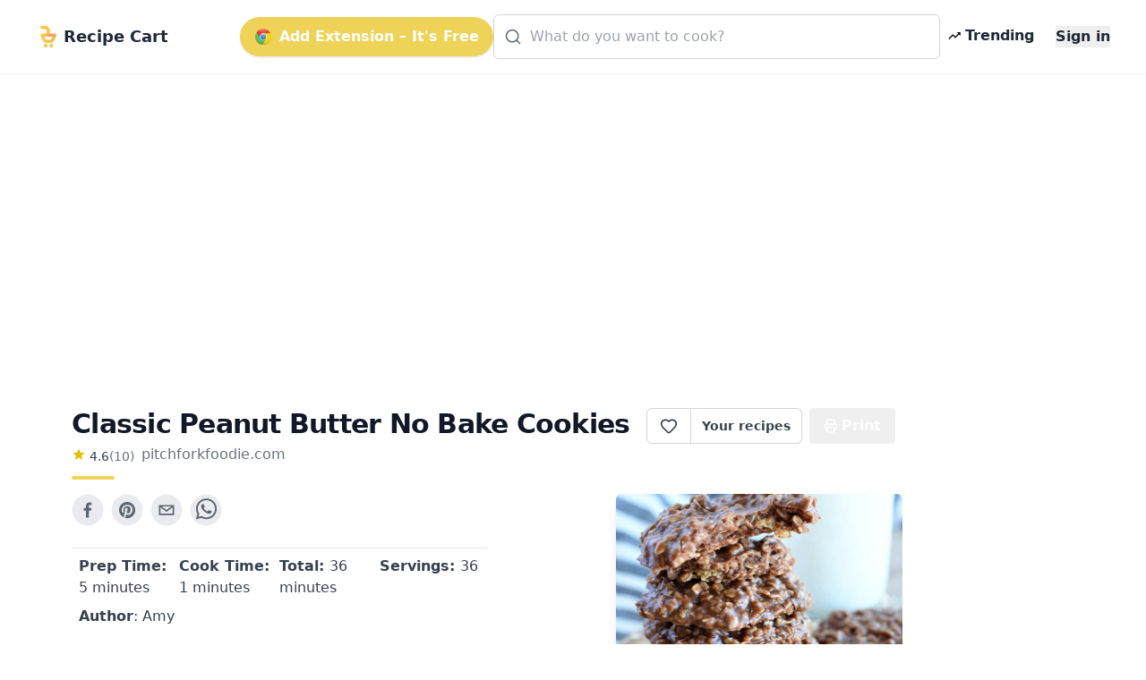

--- FILE ---
content_type: text/html; charset=utf-8
request_url: https://getrecipecart.com/recipe/classic-peanut-butter-no-bake-cookies/6314083deb4ce6b515bff231
body_size: 9717
content:
<!DOCTYPE html><html lang="en" class="scroll-smooth"><head><meta charSet="utf-8" data-next-head=""/><meta name="viewport" content="width=device-width" data-next-head=""/><script async="" type="text/javascript" src="https://pagead2.googlesyndication.com/pagead/js/adsbygoogle.js?client=ca-pub-4265365212624869" crossorigin="anonymous"></script><link rel="icon" href="/cartyellow.png" data-next-head=""/><meta property="twitter:creator" content="@get_recipe" data-next-head=""/><meta name="twitter:card" content="summary" data-next-head=""/><meta name="twitter:site" content="@get_recipe" data-next-head=""/><meta name="twitter:creator" content="@get_recipe" data-next-head=""/><meta property="og:type" content="website" data-next-head=""/><meta property="og:locale" content="en_US" data-next-head=""/><title data-next-head="">Classic Peanut Butter No Bake Cookies | Recipe Cart | Recipe Cart</title><meta name="robots" content="index,follow" data-next-head=""/><meta property="og:title" content="Classic Peanut Butter No Bake Cookies" data-next-head=""/><meta property="og:description" content="No Bake Cookies are classic peanut butter and chocolate dessert! Using simple ingredients you probably already have in the pantry, and this simple little tip you&amp;#x27;ll have perfect cookies in minutes!" data-next-head=""/><meta property="og:url" content="https://getrecipecart.com/recipe/classic-peanut-butter-no-bake-cookies/6314083deb4ce6b515bff231" data-next-head=""/><meta property="og:image" content="https://pitchforkfoodie.com/wp-content/uploads/2018/07/Classic-No-Bake-Cookies-perfect-no-bake-cookies.jpg" data-next-head=""/><meta property="og:site_name" content="Recipe Cart" data-next-head=""/><link rel="canonical" href="https://getrecipecart.com/recipe/classic-peanut-butter-no-bake-cookies/6314083deb4ce6b515bff231" data-next-head=""/><link rel="preconnect" href="https://fonts.gstatic.com"/><link rel="preload" href="/_next/static/css/b09087770a1cf5eb.css" as="style"/><script type="application/ld+json" data-next-head="">{"@context":"https://schema.org","@type":"Recipe","name":"Classic Peanut Butter No Bake Cookies","description":"No Bake Cookies are classic peanut butter and chocolate dessert! Using simple ingredients you probably already have in the pantry, and this simple little tip you&amp;#x27;ll have perfect cookies in minutes!","datePublished":"2020-01-15T20:00:00+00:00","prepTime":"P0DT5M","cookTime":"P0DT1M","totalTime":"P0DT36M","keywords":["no-bake-cookie-recipe","no-bake-cookies","no-bake-peanut-butter-cookies","peanut-butter-no-bake-cookies"],"author":[{"@type":"Person","name":"Amy"}],"image":["https://pitchforkfoodie.com/wp-content/uploads/2018/07/Classic-No-Bake-Cookies-perfect-no-bake-cookies.jpg"],"aggregateRating":{"@type":"AggregateRating","ratingCount":10,"ratingValue":4.6},"recipeIngredient":["1/2 c. butter","2 c. sugar","1/2 c. milk","4 T. cocoa","1/2 c. peanut butter","3 1/2 c. quick oats (may substitute 1/2 shredded coconut for 1/2 c. of oats if desired)","2 tsp. vanilla","dash salt"],"recipeInstructions":[{"@type":"HowToStep","text":"Measure peanut butter, oats, and vanilla. Set aside."},{"@type":"HowToStep","text":"Line a baking sheet with parchment paper or wax paper."},{"@type":"HowToStep","text":"Bring butter, sugar, milk, and cocoa to a boil over medium heat. As soon as the mixture begins to boil time for 1 minute, then remove from heat."},{"@type":"HowToStep","text":"Add vanilla, peanut butter, oats, and salt. Stir."},{"@type":"HowToStep","text":"Quickly drop on prepared baking sheet."},{"@type":"HowToStep","text":"Let sit until completely cooled and firm."},{"@type":"HowToStep","text":"Store in an airtight container."}]}</script><link href="https://fonts.googleapis.com/css?family=Source+Sans+Pro:400,700&amp;display=optional" rel="stylesheet"/><link href="https://fonts.googleapis.com/css2?family=Noto+Serif:wght@400;700&amp;display=swap" rel="stylesheet"/><link rel="stylesheet" href="/_next/static/css/b09087770a1cf5eb.css" data-n-g=""/><noscript data-n-css=""></noscript><script defer="" noModule="" src="/_next/static/chunks/polyfills-42372ed130431b0a.js"></script><script src="/_next/static/chunks/webpack-a339f4a57035852b.js" defer=""></script><script src="/_next/static/chunks/framework-14421c4268f5ae5e.js" defer=""></script><script src="/_next/static/chunks/main-f5c7413ac9cc4169.js" defer=""></script><script src="/_next/static/chunks/pages/_app-ae1a03ecd0322aa1.js" defer=""></script><script src="/_next/static/chunks/c455ed54-e645c4e9f8f4c9b2.js" defer=""></script><script src="/_next/static/chunks/988-ddf9509763b386a8.js" defer=""></script><script src="/_next/static/chunks/pages/recipe/%5B...params%5D-938f6033a4798493.js" defer=""></script><script src="/_next/static/QjkKsAnAvbn1QTH8MFusW/_buildManifest.js" defer=""></script><script src="/_next/static/QjkKsAnAvbn1QTH8MFusW/_ssgManifest.js" defer=""></script></head><body><link rel="preload" as="image" href="/cartyellow.png"/><link rel="preload" as="image" href="/chrome.png"/><link rel="preload" as="image" href="/trendingDark48.png"/><link rel="preload" as="image" href="/instacart-carrot.png"/><link rel="preload" as="image" href="/cartyellow48.png"/><div id="__next"><div><div><div class="Toastify"></div><div class="relative min-h-screen"><div id="content-wrap" class="flex flex-col justify-center items-center pt-18 pb-0 sm:pb-32"><nav id="header" class="no-print hidden md:flex fixed w-full z-10 top-0 bg-white/80 backdrop-blur supports-[backdrop-filter]:bg-white/60 text-gray-800 border-b border-gray-100"><div class="mx-auto w-full max-w-7xl  px-2 sm:px-4 md:px-6 lg:px-8 py-2"><div class="w-full flex flex-nowrap items-center justify-between py-2 z-10"><div class="pl-2 inline-flex items-center justify-start sm:flex-1"><a class="flex flex-nowrap items-center cursor-pointer whitespace-nowrap font-bold text-lg sm:text-2xl mr-1" href="/"><img class="mr-2 h-6" src="/cartyellow.png" alt="Recipe Cart"/><span class="text-xs sm:text-lg">Recipe Cart</span></a></div><div class="flex-grow z-20 px-2" id="nav-content"><ul class="flex flex-1 items-center justify-end gap-2 sm:gap-4"><button id="navAction" class="hidden lg:inline-flex mx-0 items-center bg-bgyellow text-white font-bold rounded-full py-2.5 px-4 shadow hover:shadow-md"><img class="h-5 mr-2 hidden lg:flex" src="/chrome.png" alt="Chrome logo"/>Add Extension – It&#x27;s Free</button><li class="hidden lg:flex flex-1 justify-center"><div class="w-full max-w-xl"><div class="relative transition-all w-full text-gray-800"><svg xmlns="http://www.w3.org/2000/svg" width="20" height="20" viewBox="0 0 24 24" fill="none" stroke="currentColor" stroke-width="2" stroke-linecap="round" stroke-linejoin="round" class="lucide lucide-search absolute left-3 top-1/2 transform -translate-y-1/2 text-gray-500 pointer-events-none z-10" aria-hidden="true"><path d="m21 21-4.34-4.34"></path><circle cx="11" cy="11" r="8"></circle></svg><form action="#"><div role="combobox" aria-haspopup="listbox" aria-owns="react-autowhatever-autosuggest" aria-expanded="false" class="relative w-full"><input type="text" autoComplete="off" aria-autocomplete="list" aria-controls="react-autowhatever-autosuggest" class="w-full pl-10 pr-10 py-3 rounded-md border border-gray-300 placeholder-gray-400 focus:outline-none focus:ring-2 focus:ring-bgyellow focus:border-bgyellow text-base" placeholder="What do you want to cook?" autoCapitalize="off" autoCorrect="off" value=""/><div id="react-autowhatever-autosuggest" role="listbox" class="w-full"></div></div></form></div></div></li><li><a class="text-gray-800 hover:text-gray-900 inline-flex items-center px-2 font-semibold no-underline cursor-pointer whitespace-nowrap" href="/popular"><img class="flex h-4 mr-1" src="/trendingDark48.png" alt="Trending"/><span class="flex text-xs sm:text-base">Trending</span></a></li><li><a class="hidden sm:inline-block text-gray-800 hover:text-gray-900 text-xs sm:text-base ml-4 font-semibold no-underline outline-none"><button class="font-bold">Sign in</button></a></li></ul></div></div></div><hr class="border-b border-gray-100 opacity-25 my-0 py-0"/></nav><div class="mx-auto w-full max-w-7xl pt-8 sm:pt-16 md:pt-20 px-2 sm:px-4 md:px-6 lg:px-8 w-full flex flex-row"><div class="flex-1 order-1 min-w-0"><div class="no-print my-4" style="display:flex;justify-content:center"><ins class="adsbygoogle" style="display:block;margin:16px 0px;width:100%;min-height:150px" data-ad-client="ca-pub-4265365212624869" data-ad-slot="3880067852" data-ad-format="auto" data-full-width-responsive="true"></ins></div><div class="flex flex-col pt-8 md:max-w-3xl lg:max-w-5xl text-left px-4 sm:px-12 w-full" id="print"><div class="flex w-full sm:flex-row justify-between items-center sm:items-start sm:mb-2"><div class="flex items-start justify-start flex-col mb-2"><h1 class="text-left font-bold tracking-tight text-2xl sm:text-3xl text-gray-900 flex-grow">Classic Peanut Butter No Bake Cookies</h1><div class="flex flex-row items-center mt-1"><div class="flex flex-col items-center mr-2"><div class="flex flex-row"><svg xmlns="http://www.w3.org/2000/svg" width="16px" height="16px" viewBox="0 0 24 24" style="cursor:pointerEvent;pointer-events:none"><g class="nc-icon-wrapper" fill="#e7bd02"><path d="M12 17.27L18.18 21l-1.64-7.03L22 9.24l-7.19-.61L12 2 9.19 8.63 2 9.24l5.46 4.73L5.82 21z"></path></g></svg><p class="ml-1 text-left text-sm text-gray-700">4.6</p><p href="#" class="text-left text-sm text-gray-500">(<!-- -->10<!-- -->)</p></div></div><span class="no-print text-sm sm:text-base mb-1 text-gray-500 hover:text-gray-700 underline-offset-2 hover:underline lowercase cursor-pointer">pitchforkfoodie.com</span></div><div class="h-1 w-12 bg-bgyellow rounded mt-2"></div></div><div class="hidden sm:flex sm:items-start"><div class="flex items-center print:hidden"><div class="h-10 inline-flex items-center font-semibold text-sm border border-gray-300 text-gray-700 py-2 px-3 rounded-l-md bg-white hover:bg-gray-50 focus:outline-none"><div class="flex items-center justify-center cursor-pointer text-gray-700 w-6 h-6 undefined"><svg xmlns="http://www.w3.org/2000/svg" width="20" height="20" viewBox="0 0 24 24" fill="none" stroke="currentColor" stroke-width="2" stroke-linecap="round" stroke-linejoin="round" class="lucide lucide-heart transition-all duration-150" aria-hidden="true"><path d="M2 9.5a5.5 5.5 0 0 1 9.591-3.676.56.56 0 0 0 .818 0A5.49 5.49 0 0 1 22 9.5c0 2.29-1.5 4-3 5.5l-5.492 5.313a2 2 0 0 1-3 .019L5 15c-1.5-1.5-3-3.2-3-5.5"></path></svg></div><div id="favorites-popup" class="hidden  bg-white shadow-xl mt-3 block z-50 font-normal leading-normal text-sm text-left no-underline break-words rounded-lg h-auto" style="width:260px"><div><div class="bg-white text-gray-900 font-semibold p-3 rounded-t-lg flex justify-between items-center">Recipe saved<button type="button" class="p-1 rounded hover:bg-gray-100" aria-label="Close"><svg xmlns="http://www.w3.org/2000/svg" width="16" height="16" viewBox="0 0 24 24" fill="none" stroke="currentColor" stroke-width="2" stroke-linecap="round" stroke-linejoin="round" class="lucide lucide-x" aria-hidden="true"><path d="M18 6 6 18"></path><path d="m6 6 12 12"></path></svg></button></div><div class="px-3 mt-2 mb-2"><p class="text-xs font-semibold uppercase tracking-wide text-gray-600">Your folders</p></div><div class="px-3 mt-1 mb-2 text-xs text-gray-500">No folders yet. Create one to organize this recipe.</div><div class="px-3 mt-3 mb-1 border-t border-gray-100 pt-3"><button type="button" class="flex items-center gap-2 text-sm text-gray-700 hover:text-gray-900 transition-colors"><svg xmlns="http://www.w3.org/2000/svg" width="16" height="16" viewBox="0 0 24 24" fill="none" stroke="currentColor" stroke-width="2" stroke-linecap="round" stroke-linejoin="round" class="lucide lucide-folder-plus text-gray-500" aria-hidden="true"><path d="M12 10v6"></path><path d="M9 13h6"></path><path d="M20 20a2 2 0 0 0 2-2V8a2 2 0 0 0-2-2h-7.9a2 2 0 0 1-1.69-.9L9.6 3.9A2 2 0 0 0 7.93 3H4a2 2 0 0 0-2 2v13a2 2 0 0 0 2 2Z"></path></svg>New Folder</button></div><div class="flex items-center justify-between gap-3 px-3 py-3 rounded-b-lg"><button class="h-8 w-full sm:w-auto my-1 text-gray-900 bg-bgyellow hover:bg-bgyellowdark focus:bg-bgyellowdark font-bold py-2 px-4 rounded outline-none inline-flex items-center justify-center whitespace-nowrap transition-colors duration-200 opacity-60 cursor-not-allowed hover:bg-bgyellow" disabled="">Add</button></div></div></div></div><a class="no-print h-10 inline-flex items-center font-semibold text-sm text-gray-700 px-3 bg-white border border-l-0 border-gray-300 hover:bg-gray-50 rounded-r-md focus:outline-none mr-2 whitespace-nowrap" href="/favorites">Your recipes</a></div><button type="button" class="text-white bg-gray-600 hover:bg-gray-900 h-10 inline-flex items-center justify-center mr-2 px-4 py-2 font-bold rounded outline-none whitespace-nowrap rounded hidden sm:inline-flex " name="Save Recipe"><svg xmlns="http://www.w3.org/2000/svg" class="h-4 w-4 mr-1" viewBox="0 0 24 24" fill="none" stroke="currentColor" stroke-width="2" stroke-linecap="round" stroke-linejoin="round"><path d="M6 9V2h12v7"></path><path d="M6 18H4a2 2 0 0 1-2-2v-5a2 2 0 0 1 2-2h16a2 2 0 0 1 2 2v5a2 2 0 0 1-2 2h-2"></path><path d="M6 14h12v8H6z"></path></svg>Print</button></div></div><div class="flex flex-col sm:flex-row justify-between items-center sm:items-start min-h-56"><div class="flex flex-col w-full"><div class="no-print flex justify-center sm:justify-start mt-2 sm:mb-4 sm:mt-0 gap-2"><div class="sm:hidden"><div class="flex items-center print:hidden"><div class="h-10 inline-flex items-center font-semibold text-sm border border-gray-300 text-gray-700 py-2 px-3 rounded-l-md bg-white hover:bg-gray-50 focus:outline-none"><div class="flex items-center justify-center cursor-pointer text-gray-700 w-6 h-6 undefined"><svg xmlns="http://www.w3.org/2000/svg" width="20" height="20" viewBox="0 0 24 24" fill="none" stroke="currentColor" stroke-width="2" stroke-linecap="round" stroke-linejoin="round" class="lucide lucide-heart transition-all duration-150" aria-hidden="true"><path d="M2 9.5a5.5 5.5 0 0 1 9.591-3.676.56.56 0 0 0 .818 0A5.49 5.49 0 0 1 22 9.5c0 2.29-1.5 4-3 5.5l-5.492 5.313a2 2 0 0 1-3 .019L5 15c-1.5-1.5-3-3.2-3-5.5"></path></svg></div><div id="favorites-popup" class="hidden  bg-white shadow-xl mt-3 block z-50 font-normal leading-normal text-sm text-left no-underline break-words rounded-lg h-auto" style="width:260px"><div><div class="bg-white text-gray-900 font-semibold p-3 rounded-t-lg flex justify-between items-center">Recipe saved<button type="button" class="p-1 rounded hover:bg-gray-100" aria-label="Close"><svg xmlns="http://www.w3.org/2000/svg" width="16" height="16" viewBox="0 0 24 24" fill="none" stroke="currentColor" stroke-width="2" stroke-linecap="round" stroke-linejoin="round" class="lucide lucide-x" aria-hidden="true"><path d="M18 6 6 18"></path><path d="m6 6 12 12"></path></svg></button></div><div class="px-3 mt-2 mb-2"><p class="text-xs font-semibold uppercase tracking-wide text-gray-600">Your folders</p></div><div class="px-3 mt-1 mb-2 text-xs text-gray-500">No folders yet. Create one to organize this recipe.</div><div class="px-3 mt-3 mb-1 border-t border-gray-100 pt-3"><button type="button" class="flex items-center gap-2 text-sm text-gray-700 hover:text-gray-900 transition-colors"><svg xmlns="http://www.w3.org/2000/svg" width="16" height="16" viewBox="0 0 24 24" fill="none" stroke="currentColor" stroke-width="2" stroke-linecap="round" stroke-linejoin="round" class="lucide lucide-folder-plus text-gray-500" aria-hidden="true"><path d="M12 10v6"></path><path d="M9 13h6"></path><path d="M20 20a2 2 0 0 0 2-2V8a2 2 0 0 0-2-2h-7.9a2 2 0 0 1-1.69-.9L9.6 3.9A2 2 0 0 0 7.93 3H4a2 2 0 0 0-2 2v13a2 2 0 0 0 2 2Z"></path></svg>New Folder</button></div><div class="flex items-center justify-between gap-3 px-3 py-3 rounded-b-lg"><button class="h-8 w-full sm:w-auto my-1 text-gray-900 bg-bgyellow hover:bg-bgyellowdark focus:bg-bgyellowdark font-bold py-2 px-4 rounded outline-none inline-flex items-center justify-center whitespace-nowrap transition-colors duration-200 opacity-60 cursor-not-allowed hover:bg-bgyellow" disabled="">Add</button></div></div></div></div><a class="no-print h-10 inline-flex items-center font-semibold text-sm text-gray-700 px-3 bg-white border border-l-0 border-gray-300 hover:bg-gray-50 rounded-r-md focus:outline-none mr-2 whitespace-nowrap" href="/favorites">Your recipes</a></div></div><button aria-label="facebook" class="react-share__ShareButton mr-2 no-print opacity-80 hover:opacity-100" style="background-color:transparent;border:none;padding:0;font:inherit;color:inherit;cursor:pointer"><svg viewBox="0 0 64 64" width="36" height="36"><circle cx="32" cy="32" r="31" fill="#3b5998" style="fill:#e5e7eb"></circle><path d="M34.1,47V33.3h4.6l0.7-5.3h-5.3v-3.4c0-1.5,0.4-2.6,2.6-2.6l2.8,0v-4.8c-0.5-0.1-2.2-0.2-4.1-0.2 c-4.1,0-6.9,2.5-6.9,7V28H24v5.3h4.6V47H34.1z" fill="#374151"></path></svg></button><button aria-label="pinterest" class="react-share__ShareButton mr-2 no-print opacity-80 hover:opacity-100" style="background-color:transparent;border:none;padding:0;font:inherit;color:inherit;cursor:pointer"><svg viewBox="0 0 64 64" width="36" height="36"><circle cx="32" cy="32" r="31" fill="#cb2128" style="fill:#e5e7eb"></circle><path d="M32,16c-8.8,0-16,7.2-16,16c0,6.6,3.9,12.2,9.6,14.7c0-1.1,0-2.5,0.3-3.7 c0.3-1.3,2.1-8.7,2.1-8.7s-0.5-1-0.5-2.5c0-2.4,1.4-4.1,3.1-4.1c1.5,0,2.2,1.1,2.2,2.4c0,1.5-0.9,3.7-1.4,5.7 c-0.4,1.7,0.9,3.1,2.5,3.1c3,0,5.1-3.9,5.1-8.5c0-3.5-2.4-6.1-6.7-6.1c-4.9,0-7.9,3.6-7.9,7.7c0,1.4,0.4,2.4,1.1,3.1 c0.3,0.3,0.3,0.5,0.2,0.9c-0.1,0.3-0.3,1-0.3,1.3c-0.1,0.4-0.4,0.6-0.8,0.4c-2.2-0.9-3.3-3.4-3.3-6.1c0-4.5,3.8-10,11.4-10 c6.1,0,10.1,4.4,10.1,9.2c0,6.3-3.5,11-8.6,11c-1.7,0-3.4-0.9-3.9-2c0,0-0.9,3.7-1.1,4.4c-0.3,1.2-1,2.5-1.6,3.4 c1.4,0.4,3,0.7,4.5,0.7c8.8,0,16-7.2,16-16C48,23.2,40.8,16,32,16z" fill="#374151"></path></svg></button><button aria-label="email" class="react-share__ShareButton mr-2 no-print opacity-80 hover:opacity-100" style="background-color:transparent;border:none;padding:0;font:inherit;color:inherit;cursor:pointer"><svg viewBox="0 0 64 64" width="36" height="36"><circle cx="32" cy="32" r="31" fill="#7f7f7f" style="fill:#e5e7eb"></circle><path d="M17,22v20h30V22H17z M41.1,25L32,32.1L22.9,25H41.1z M20,39V26.6l12,9.3l12-9.3V39H20z" fill="#374151"></path></svg></button><button aria-label="whatsapp" class="react-share__ShareButton mr-2 no-print opacity-80 hover:opacity-100" style="background-color:transparent;border:none;padding:0;font:inherit;color:inherit;cursor:pointer"><svg viewBox="0 0 64 64" width="36" height="36"><circle cx="32" cy="32" r="31" fill="#25D366" style="fill:#e5e7eb"></circle><path d="m42.32286,33.93287c-0.5178,-0.2589 -3.04726,-1.49644 -3.52105,-1.66732c-0.4712,-0.17346 -0.81554,-0.2589 -1.15987,0.2589c-0.34175,0.51004 -1.33075,1.66474 -1.63108,2.00648c-0.30032,0.33658 -0.60064,0.36247 -1.11327,0.12945c-0.5178,-0.2589 -2.17994,-0.80259 -4.14759,-2.56312c-1.53269,-1.37217 -2.56312,-3.05503 -2.86603,-3.57283c-0.30033,-0.5178 -0.03366,-0.80259 0.22524,-1.06149c0.23301,-0.23301 0.5178,-0.59547 0.7767,-0.90616c0.25372,-0.31068 0.33657,-0.5178 0.51262,-0.85437c0.17088,-0.36246 0.08544,-0.64725 -0.04402,-0.90615c-0.12945,-0.2589 -1.15987,-2.79613 -1.58964,-3.80584c-0.41424,-1.00971 -0.84142,-0.88027 -1.15987,-0.88027c-0.29773,-0.02588 -0.64208,-0.02588 -0.98382,-0.02588c-0.34693,0 -0.90616,0.12945 -1.37736,0.62136c-0.4712,0.5178 -1.80194,1.76053 -1.80194,4.27186c0,2.51134 1.84596,4.945 2.10227,5.30747c0.2589,0.33657 3.63497,5.51458 8.80262,7.74113c1.23237,0.5178 2.1903,0.82848 2.94111,1.08738c1.23237,0.38836 2.35599,0.33657 3.24402,0.20712c0.99159,-0.15534 3.04985,-1.24272 3.47963,-2.45956c0.44013,-1.21683 0.44013,-2.22654 0.31068,-2.45955c-0.12945,-0.23301 -0.46601,-0.36247 -0.98382,-0.59548m-9.40068,12.84407l-0.02589,0c-3.05503,0 -6.08417,-0.82849 -8.72495,-2.38189l-0.62136,-0.37023l-6.47252,1.68286l1.73463,-6.29129l-0.41424,-0.64725c-1.70875,-2.71846 -2.6149,-5.85116 -2.6149,-9.07706c0,-9.39809 7.68934,-17.06155 17.15993,-17.06155c4.58253,0 8.88029,1.78642 12.11655,5.02268c3.23625,3.21036 5.02267,7.50812 5.02267,12.06476c-0.0078,9.3981 -7.69712,17.06155 -17.14699,17.06155m14.58906,-31.58846c-3.93529,-3.80584 -9.1133,-5.95471 -14.62789,-5.95471c-11.36055,0 -20.60848,9.2065 -20.61625,20.52564c0,3.61684 0.94757,7.14565 2.75211,10.26282l-2.92557,10.63564l10.93337,-2.85309c3.0136,1.63108 6.4052,2.4958 9.85634,2.49839l0.01037,0c11.36574,0 20.61884,-9.2091 20.62403,-20.53082c0,-5.48093 -2.14111,-10.64081 -6.03239,-14.51915" fill="#374151"></path></svg></button></div><div class="grid grid-cols-2 sm:grid-cols-4 gap-y-1 mt-2 border-t border-gray-200 rounded-b px-2 py-2"><h3 class="text-sm sm:text-base text-gray-700 font-medium mb-1"><b>Prep Time: </b> <!-- -->5 minutes</h3><h3 class="text-sm sm:text-base text-gray-700 font-medium mb-1"><b>Cook Time: </b> <!-- -->1 minutes</h3><h3 class="text-sm sm:text-base text-gray-700 font-medium mb-1"><b>Total: </b> <!-- -->36 minutes</h3><h3 class="text-sm sm:text-base text-gray-700 font-medium mb-1"><b>Servings: </b> <!-- -->36</h3><h3 class="hidden sm:flex text-sm sm:text-base text-gray-700 font-medium"><b>Author</b> <!-- -->: Amy</h3></div><div class="no-print flex flex-row flex-wrap items-center mt-4"><svg xmlns="http://www.w3.org/2000/svg" viewBox="0 0 20 20" fill="#e7bd02" width="1.5rem" height="1.5rem" class="mr-1 mb-1"><path fill-rule="evenodd" d="M17.707 9.293a1 1 0 010 1.414l-7 7a1 1 0 01-1.414 0l-7-7A.997.997 0 012 10V5a3 3 0 013-3h5c.256 0 .512.098.707.293l7 7zM5 6a1 1 0 100-2 1 1 0 000 2z" clip-rule="evenodd"></path></svg><a role="link" class="text-bgyellowdark bg-transparent hover:bg-gray-100 border border-solid border-bgyellow font-bold uppercase text-xs px-2 py-2 rounded rounded-full  h-8 mr-1 mb-1 text-xs" href="/recipes/no-bake-cookies">no bake cookies</a></div></div><div class="flex text-blue-500 text-bgyellowdark justify-center sm:justify-end order-first sm:order-last w-full overflow-hidden"><img loading="lazy" class="flex w-full sm:max-w-xs max-h-56 rounded-md object-cover shadow-lg no-print" src="https://pitchforkfoodie.com/wp-content/uploads/2018/07/Classic-No-Bake-Cookies-perfect-no-bake-cookies.jpg" alt="Classic Peanut Butter No Bake Cookies"/></div></div><div class="mt-4 flex flex-col items-start border-t-2 border-greengray"><h2 class="text-lg sm:text-xl font-semibold text-gray-800 mt-4 mb-2">Ingredients</h2><div class="flex flex-col"><div class="inline-block"><span class="text-sm font-semibold text-gray-500 hover:text-gray-600 focus:text-gray-600 cursor-pointer underline">Remove All</span> · <span class="text-sm font-semibold text-gray-500 hover:text-gray-600 focus:text-gray-600 cursor-pointer underline">Remove Spices</span> · <span class="text-sm font-semibold text-gray-500 hover:text-gray-600 focus:text-gray-600 cursor-pointer underline ">Remove Staples</span></div><div class="grid grid-cols-1 sm:grid-cols-2 w-full font-serif"><label class="trim-spacing inline-flex items-center mt-3 pr-4"><input type="checkbox" class="form-checkbox h-6 w-6 text-btngreen" checked="" value="1/2 c. butter"/><span class="ml-4 text-gray-700 font-medium">1/2 c. butter</span></label><label class="trim-spacing inline-flex items-center mt-3 pr-4"><input type="checkbox" class="form-checkbox h-6 w-6 text-btngreen" value="2 c. sugar"/><span class="ml-4 text-gray-700 font-medium">2 c. sugar</span></label><label class="trim-spacing inline-flex items-center mt-3 pr-4"><input type="checkbox" class="form-checkbox h-6 w-6 text-btngreen" checked="" value="1/2 c. milk"/><span class="ml-4 text-gray-700 font-medium">1/2 c. milk</span></label><label class="trim-spacing inline-flex items-center mt-3 pr-4"><input type="checkbox" class="form-checkbox h-6 w-6 text-btngreen" checked="" value="4 T. cocoa"/><span class="ml-4 text-gray-700 font-medium">4 T. cocoa</span></label><label class="trim-spacing inline-flex items-center mt-3 pr-4"><input type="checkbox" class="form-checkbox h-6 w-6 text-btngreen" checked="" value="1/2 c. peanut butter"/><span class="ml-4 text-gray-700 font-medium">1/2 c. peanut butter</span></label><label class="trim-spacing inline-flex items-center mt-3 pr-4"><input type="checkbox" class="form-checkbox h-6 w-6 text-btngreen" checked="" value="3 1/2 c. quick oats (may substitute 1/2 shredded coconut for 1/2 c. of oats if desired)"/><span class="ml-4 text-gray-700 font-medium">3 1/2 c. quick oats (may substitute 1/2 shredded coconut for 1/2 c. of oats if desired)</span></label><label class="trim-spacing inline-flex items-center mt-3 pr-4"><input type="checkbox" class="form-checkbox h-6 w-6 text-btngreen" checked="" value="2 tsp. vanilla"/><span class="ml-4 text-gray-700 font-medium">2 tsp. vanilla</span></label><label class="trim-spacing inline-flex items-center mt-3 pr-4"><input type="checkbox" class="form-checkbox h-6 w-6 text-btngreen" value="dash salt"/><span class="ml-4 text-gray-700 font-medium">dash salt</span></label></div><div class="no-print w-full bg-paper border rounded-sm border-gray-300 flex flex-col p-2 items-center justify-center mt-4"><p class="text-md sm:text-xl font-semibold mb-3 text-center text-gray-800 uppercase inline-block">Export <b>6</b> ingredients for grocery delivery</p><div class="flex w-full flex-col sm:flex-row items-center justify-center"><button type="button" class="text-white bg-bgyellow hover:bg-bgyellowdark h-10 inline-flex items-center justify-center mr-2 px-4 py-2 font-bold rounded outline-none whitespace-nowrap rounded  mb-3 shadow-md w-full sm:w-80" name="Order on Instacart"><img class="h-4 mr-2" src="/instacart-carrot.png" alt="instacart"/><span class="text-md font-semibold">Order on Instacart</span></button></div></div></div></div><div class="no-print my-4" style="display:flex;justify-content:center"><ins class="adsbygoogle" style="display:block;margin:16px 0px;width:100%;min-height:200px" data-ad-client="ca-pub-4265365212624869" data-ad-slot="9688394970" data-ad-format="auto" data-full-width-responsive="true"></ins></div><h2 class="text-lg sm:text-xl font-semibold text-gray-800 my-4">Instructions</h2><div class="w-full no-print flex flex-col sm:flex-row items-center justify-center bg-gray-100 rounded py-4 border"><div class="flex flex-col justify-center"><span class="w-full text-center text-sm text-gray-500 uppercase">Helping creators monetize</span><button type="button" class="text-white bg-gray-600 hover:bg-gray-800 h-10 inline-flex items-center justify-center mr-2 px-4 py-2 font-bold rounded outline-none whitespace-nowrap rounded  mb-2 h-16 rounded-xl gradient"><i data-eva="eye-outline" data-eva-fill="#fff" data-eva-height="24px" data-eva-width="24px"></i><span class="ml-2 text-md font-semibold">View Recipe Instructions</span></button></div><div class="flex flex-col justify-center sm:mr-8"><span class="w-full text-center text-sm text-gray-500 uppercase">Show ad-free recipes at the top of any site <!-- -->
</span><button type="button" class="text-white bg-gray-600 hover:bg-gray-800 h-10 inline-flex items-center justify-center mr-2 px-4 py-2 font-bold rounded outline-none whitespace-nowrap rounded  mb-2 h-16 rounded-xl bg-gray-700 align-center "><img class="mt-2 h-6 mr-2" src="/chrome.png" alt="Chrome logo"/>Add to Chrome</button></div></div><div class="flex flex-col items-start py-8"><p class="text-md sm:text-lg font-bold mb-1 text-gray-700 whitespace-pre-wrap uppercase">Step 1</p><p class="text-md font-serif sm:text-lg mb-4 font-normal whitespace-pre-wrap leading-relaxed">Measure peanut butter, oats, and vanilla. Set aside.</p><p class="text-md sm:text-lg font-bold mb-1 text-gray-700 whitespace-pre-wrap uppercase">Step 2</p><p class="text-md font-serif sm:text-lg mb-4 font-normal whitespace-pre-wrap leading-relaxed">Line a baking sheet with parchment paper or wax paper.</p><p class="text-md sm:text-lg font-bold mb-1 text-gray-700 whitespace-pre-wrap uppercase">Step 3</p><p class="text-md font-serif sm:text-lg mb-4 font-normal whitespace-pre-wrap leading-relaxed">Bring butter, sugar, milk, and cocoa to a boil over medium heat. As soon as the mixture begins to boil time for 1 minute, then remove from heat.</p><p class="text-md sm:text-lg font-bold mb-1 text-gray-700 whitespace-pre-wrap uppercase">Step 4</p><p class="text-md font-serif sm:text-lg mb-4 font-normal whitespace-pre-wrap leading-relaxed">Add vanilla, peanut butter, oats, and salt. Stir.</p><p class="text-md sm:text-lg font-bold mb-1 text-gray-700 whitespace-pre-wrap uppercase">Step 5</p><p class="text-md font-serif sm:text-lg mb-4 font-normal whitespace-pre-wrap leading-relaxed">Quickly drop on prepared baking sheet.</p><p class="text-md sm:text-lg font-bold mb-1 text-gray-700 whitespace-pre-wrap uppercase">Step 6</p><p class="text-md font-serif sm:text-lg mb-4 font-normal whitespace-pre-wrap leading-relaxed">Let sit until completely cooled and firm.</p><p class="text-md sm:text-lg font-bold mb-1 text-gray-700 whitespace-pre-wrap uppercase">Step 7</p><p class="text-md font-serif sm:text-lg mb-4 font-normal whitespace-pre-wrap leading-relaxed">Store in an airtight container.</p></div></div></div></div><section class="no-print w-full pt-4 pb-8 bg-gray-50 border-t border-gray-100"><div class="mx-auto w-full max-w-7xl pt-8 sm:pt-16 md:pt-20 px-2 sm:px-4 md:px-6 lg:px-8 flex flex-col"><div class="w-full flex items-center justify-between mb-2 px-2"><h2 class="text-xl sm:text-2xl font-semibold text-gray-800">Top similar recipes</h2><span class="hidden sm:block text-sm text-gray-500">Curated for you</span></div><div class="h-0.5 w-12 bg-bgyellow rounded mb-2 mx-2"></div><div class="flex overflow-x-auto md:flex-row sm:row-wrap items-center whitespace-nowrap gap-2 pb-2"></div><div class="no-print my-4" style="display:flex;justify-content:center"><ins class="adsbygoogle" style="display:block;margin:16px 0px;width:100%;min-height:250px" data-ad-client="ca-pub-4265365212624869" data-ad-slot="7146177839" data-ad-format="auto" data-full-width-responsive="true"></ins></div></div></section><div class="w-full md:hidden"><section id="bottom-navigation" class="block fixed inset-x-0 bottom-0 z-[1000] bg-white/90 backdrop-blur supports-[backdrop-filter]:bg-white/70 shadow border-t border-gray-200"><div id="tabs" class="flex justify-between py-1"><a class="w-full text-gray-700 justify-center inline-block text-center pt-1 pb-1 " href="/"><svg xmlns="http://www.w3.org/2000/svg" width="24" height="24" viewBox="0 0 24 24" fill="none" stroke="currentColor" stroke-width="2" stroke-linecap="round" stroke-linejoin="round" class="lucide lucide-house h-6 w-6 mx-auto" aria-hidden="true"><path d="M15 21v-8a1 1 0 0 0-1-1h-4a1 1 0 0 0-1 1v8"></path><path d="M3 10a2 2 0 0 1 .709-1.528l7-5.999a2 2 0 0 1 2.582 0l7 5.999A2 2 0 0 1 21 10v9a2 2 0 0 1-2 2H5a2 2 0 0 1-2-2z"></path></svg><span class="tab tab-home block text-xs">Home</span></a><a href="#" class="w-full text-gray-700 justify-center inline-block text-center pt-1 pb-1 "><svg xmlns="http://www.w3.org/2000/svg" width="24" height="24" viewBox="0 0 24 24" fill="none" stroke="currentColor" stroke-width="2" stroke-linecap="round" stroke-linejoin="round" class="lucide lucide-trending-up h-6 w-6 mx-auto" aria-hidden="true"><path d="M16 7h6v6"></path><path d="m22 7-8.5 8.5-5-5L2 17"></path></svg><span class="tab tab-kategori block text-xs">Trending</span></a><a href="#" class="w-full text-gray-700 justify-center inline-block text-center pt-1 pb-1 "><svg xmlns="http://www.w3.org/2000/svg" width="24" height="24" viewBox="0 0 24 24" fill="none" stroke="currentColor" stroke-width="2" stroke-linecap="round" stroke-linejoin="round" class="lucide lucide-search h-6 w-6 mx-auto" aria-hidden="true"><path d="m21 21-4.34-4.34"></path><circle cx="11" cy="11" r="8"></circle></svg><span class="tab tab-explore block text-xs">Search</span></a><a href="#" class="w-full text-gray-700 justify-center inline-block text-center pt-1 pb-1 "><svg xmlns="http://www.w3.org/2000/svg" width="24" height="24" viewBox="0 0 24 24" fill="none" stroke="currentColor" stroke-width="2" stroke-linecap="round" stroke-linejoin="round" class="lucide lucide-log-in h-6 w-6 mx-auto" aria-hidden="true"><path d="m10 17 5-5-5-5"></path><path d="M15 12H3"></path><path d="M15 3h4a2 2 0 0 1 2 2v14a2 2 0 0 1-2 2h-4"></path></svg><span class="tab tab-whishlist block text-xs">Sign in</span></a></div></section></div></div><footer class="bg-white border-t w-full"><div class="mx-auto w-full max-w-7xl pt-8 sm:pt-16 md:pt-20 px-2 sm:px-4 md:px-6 lg:px-8 py-8"><div class="w-full grid grid-cols-1 sm:grid-cols-3 gap-8 items-start"><div class="flex items-start"><div class="pl-2 inline-flex items-center"><img class="h-6 mr-2" src="/cartyellow48.png" alt="Recipe Cart"/><a class="cursor-pointer text-bgyellowdark font-bold text-2xl lg:text-3xl" href="/">Recipe Cart</a></div></div><div><p class="uppercase text-gray-500 tracking-wide text-sm mb-2">Legal</p><ul class="list-reset mb-6"><li class="mt-2 inline-block mr-2 md:block md:mr-0"><a class="no-underline text-gray-800 hover:text-gray-900" href="/privacy">Privacy</a></li></ul></div><div><p class="uppercase text-gray-500 tracking-wide text-sm mb-2">Contact</p><ul class="list-reset mb-6"><li class="mt-2"><a class="no-underline text-gray-800 hover:text-gray-900" href="mailto:support@getrecipecart.com">Email</a></li><li class="mt-2"><a class="no-underline text-gray-800 hover:text-gray-900" href="/bloggers">For Bloggers / DMCA</a></li></ul></div><div><p class="uppercase text-gray-500 tracking-wide text-sm mb-2">Contact</p><ul class="list-reset mb-6"><li class="mt-2"><a href="https://go.cheddarcash.com/recipe-listing" class="no-underline text-gray-800 hover:text-gray-900">Cheddar: Recommended Budgeting App 🧀</a></li></ul></div></div></div></footer></div></div></div></div><script id="__NEXT_DATA__" type="application/json">{"props":{"pageProps":{"recipeData":{"name":"Classic Peanut Butter No Bake Cookies","image":"https://pitchforkfoodie.com/wp-content/uploads/2018/07/Classic-No-Bake-Cookies-perfect-no-bake-cookies.jpg","ingredients":["1/2 c. butter","2 c. sugar","1/2 c. milk","4 T. cocoa","1/2 c. peanut butter","3 1/2 c. quick oats (may substitute 1/2 shredded coconut for 1/2 c. of oats if desired)","2 tsp. vanilla","dash salt"],"numIngredients":8,"instructions":["Measure peanut butter, oats, and vanilla. Set aside.","Line a baking sheet with parchment paper or wax paper.","Bring butter, sugar, milk, and cocoa to a boil over medium heat. As soon as the mixture begins to boil time for 1 minute, then remove from heat.","Add vanilla, peanut butter, oats, and salt. Stir.","Quickly drop on prepared baking sheet.","Let sit until completely cooled and firm.","Store in an airtight container."],"servings":36,"prepTime":"5 minutes","prepTimeMinutes":5,"cookTime":"1 minutes","cookTimeMinutes":1,"totalTime":"36 minutes","totalTimeMinutes":36,"keywords":["no-bake-cookie-recipe","no-bake-cookies","no-bake-peanut-butter-cookies","peanut-butter-no-bake-cookies"],"author":"Amy","category":["desserts"],"recipeCuisine":["american"],"description":"No Bake Cookies are classic peanut butter and chocolate dessert! Using simple ingredients you probably already have in the pantry, and this simple little tip you\u0026#x27;ll have perfect cookies in minutes!","ratingValue":4.6,"ratingCount":10,"calories":131,"proteinContent":2,"cholesterolContent":7,"sugarContent":12,"sodiumContent":68,"fiberContent":1,"carbohydrateContent":19,"fatContent":6,"saturatedFatContent":3,"transFatContent":null,"recipeJsonSchema":{"@context":"http://schema.org/","@type":"Recipe","name":"Classic Peanut Butter No Bake Cookies","author":{"@type":"Person","name":"Amy"},"description":"No Bake Cookies are classic peanut butter and chocolate dessert! Using simple ingredients you probably already have in the pantry, and this simple little tip you\u0026#x27;ll have perfect cookies in minutes!","datePublished":"2020-01-15T20:00:00+00:00","image":["https://pitchforkfoodie.com/wp-content/uploads/2018/07/Classic-No-Bake-Cookies-perfect-no-bake-cookies.jpg"],"recipeYield":["36","36 Cookies"],"prepTime":"PT5M","cookTime":"PT1M","totalTime":"PT36M","recipeIngredient":["1/2 c. butter","2 c. sugar","1/2 c. milk","4 T. cocoa","1/2 c. peanut butter","3 1/2 c. quick oats (may substitute 1/2 shredded coconut for 1/2 c. of oats if desired)","2 tsp. vanilla","dash salt"],"recipeInstructions":[{"@type":"HowToStep","text":"Measure peanut butter, oats, and vanilla. Set aside.","name":"Measure peanut butter, oats, and vanilla. Set aside.","url":"https://pitchforkfoodie.com/classic-chocolate-peanut-butter-no-bake-cookies/#wprm-recipe-9811-step-0-0"},{"@type":"HowToStep","text":"Line a baking sheet with parchment paper or wax paper.","name":"Line a baking sheet with parchment paper or wax paper.","url":"https://pitchforkfoodie.com/classic-chocolate-peanut-butter-no-bake-cookies/#wprm-recipe-9811-step-0-1"},{"@type":"HowToStep","text":"Bring butter, sugar, milk, and cocoa to a boil over medium heat. As soon as the mixture begins to boil time for 1 minute, then remove from heat.","name":"Bring butter, sugar, milk, and cocoa to a boil over medium heat. As soon as the mixture begins to boil time for 1 minute, then remove from heat.","url":"https://pitchforkfoodie.com/classic-chocolate-peanut-butter-no-bake-cookies/#wprm-recipe-9811-step-0-2"},{"@type":"HowToStep","text":"Add vanilla, peanut butter, oats, and salt. Stir.","name":"Add vanilla, peanut butter, oats, and salt. Stir.","url":"https://pitchforkfoodie.com/classic-chocolate-peanut-butter-no-bake-cookies/#wprm-recipe-9811-step-0-3"},{"@type":"HowToStep","text":"Quickly drop on prepared baking sheet.","name":"Quickly drop on prepared baking sheet.","url":"https://pitchforkfoodie.com/classic-chocolate-peanut-butter-no-bake-cookies/#wprm-recipe-9811-step-0-4"},{"@type":"HowToStep","text":"Let sit until completely cooled and firm.","name":"Let sit until completely cooled and firm.","url":"https://pitchforkfoodie.com/classic-chocolate-peanut-butter-no-bake-cookies/#wprm-recipe-9811-step-0-5"},{"@type":"HowToStep","text":"Store in an airtight container.","name":"Store in an airtight container.","url":"https://pitchforkfoodie.com/classic-chocolate-peanut-butter-no-bake-cookies/#wprm-recipe-9811-step-0-6"}],"aggregateRating":{"@type":"AggregateRating","ratingValue":"4.6","ratingCount":"10"},"recipeCategory":["Desserts"],"recipeCuisine":["American"],"keywords":"no bake cookie recipe, No Bake Cookies, No Bake Peanut Butter Cookies, peanut butter no bake cookies","nutrition":{"@type":"NutritionInformation","calories":"131 kcal","carbohydrateContent":"19 g","proteinContent":"2 g","fatContent":"6 g","saturatedFatContent":"3 g","cholesterolContent":"7 mg","sodiumContent":"68 mg","fiberContent":"1 g","sugarContent":"12 g","unsaturatedFatContent":"2 g","servingSize":"1 serving"},"@id":"https://pitchforkfoodie.com/classic-chocolate-peanut-butter-no-bake-cookies/#recipe","isPartOf":{"@id":"https://pitchforkfoodie.com/classic-chocolate-peanut-butter-no-bake-cookies/#article"},"mainEntityOfPage":"https://pitchforkfoodie.com/classic-chocolate-peanut-butter-no-bake-cookies/"},"host":"pitchforkfoodie.com","path":"/classic-chocolate-peanut-butter-no-bake-cookies/","url":"pitchforkfoodie.com/classic-chocolate-peanut-butter-no-bake-cookies/","agent":"extension","shares":262,"views":263,"carts":0,"date":"2022-09-04 02:06:52.976000","updated_at":"2026-01-21 20:37:15.462000","parsed_ingredients":[{"input":"1/2 c. butter","name":"c. butter","qty":"1/2"},{"input":"2 c. sugar","name":"c. sugar","qty":"2"},{"input":"1/2 c. milk","name":"c. milk","qty":"1/2"},{"input":"4 T. cocoa","name":"T. cocoa","qty":"4"},{"input":"1/2 c. peanut butter","name":"peanut butter","other":"c.","qty":"1/2"},{"input":"3 1/2 c. quick oats (may substitute 1/2 shredded coconut for 1/2 c. of oats if desired)","other":"c. quick oats (may substitute 1/2 shredded coconut for 1/2 c. of oats if desired)","qty":"3 1/2"},{"input":"2 tsp. vanilla","name":"vanilla","other":"tsp.","qty":"2"},{"input":"dash salt","name":"salt","unit":"dash"}],"raw_ingredients":["c. butter","c. sugar","c. milk","t. cocoa","peanut butter","c. quick oats","vanilla","salt"],"amz_url":"https://www.amazon.com/afx/ingredients/landingencoded?encodedIngredients=[base64]\u0026tag\u0026almBrandId\u0026tag=getrecipecart-20","total_price":0,"id":"6314083deb4ce6b515bff231"},"similar":[],"url":"https://getrecipecart.com/recipe/classic-peanut-butter-no-bake-cookies/6314083deb4ce6b515bff231"},"__N_SSP":true},"page":"/recipe/[...params]","query":{"params":["classic-peanut-butter-no-bake-cookies","6314083deb4ce6b515bff231"]},"buildId":"QjkKsAnAvbn1QTH8MFusW","isFallback":false,"isExperimentalCompile":false,"gssp":true,"scriptLoader":[]}</script></body></html>

--- FILE ---
content_type: text/html; charset=utf-8
request_url: https://www.google.com/recaptcha/api2/aframe
body_size: 268
content:
<!DOCTYPE HTML><html><head><meta http-equiv="content-type" content="text/html; charset=UTF-8"></head><body><script nonce="BW4b4qpegaQlmZ1-hOGcXQ">/** Anti-fraud and anti-abuse applications only. See google.com/recaptcha */ try{var clients={'sodar':'https://pagead2.googlesyndication.com/pagead/sodar?'};window.addEventListener("message",function(a){try{if(a.source===window.parent){var b=JSON.parse(a.data);var c=clients[b['id']];if(c){var d=document.createElement('img');d.src=c+b['params']+'&rc='+(localStorage.getItem("rc::a")?sessionStorage.getItem("rc::b"):"");window.document.body.appendChild(d);sessionStorage.setItem("rc::e",parseInt(sessionStorage.getItem("rc::e")||0)+1);localStorage.setItem("rc::h",'1769027843656');}}}catch(b){}});window.parent.postMessage("_grecaptcha_ready", "*");}catch(b){}</script></body></html>